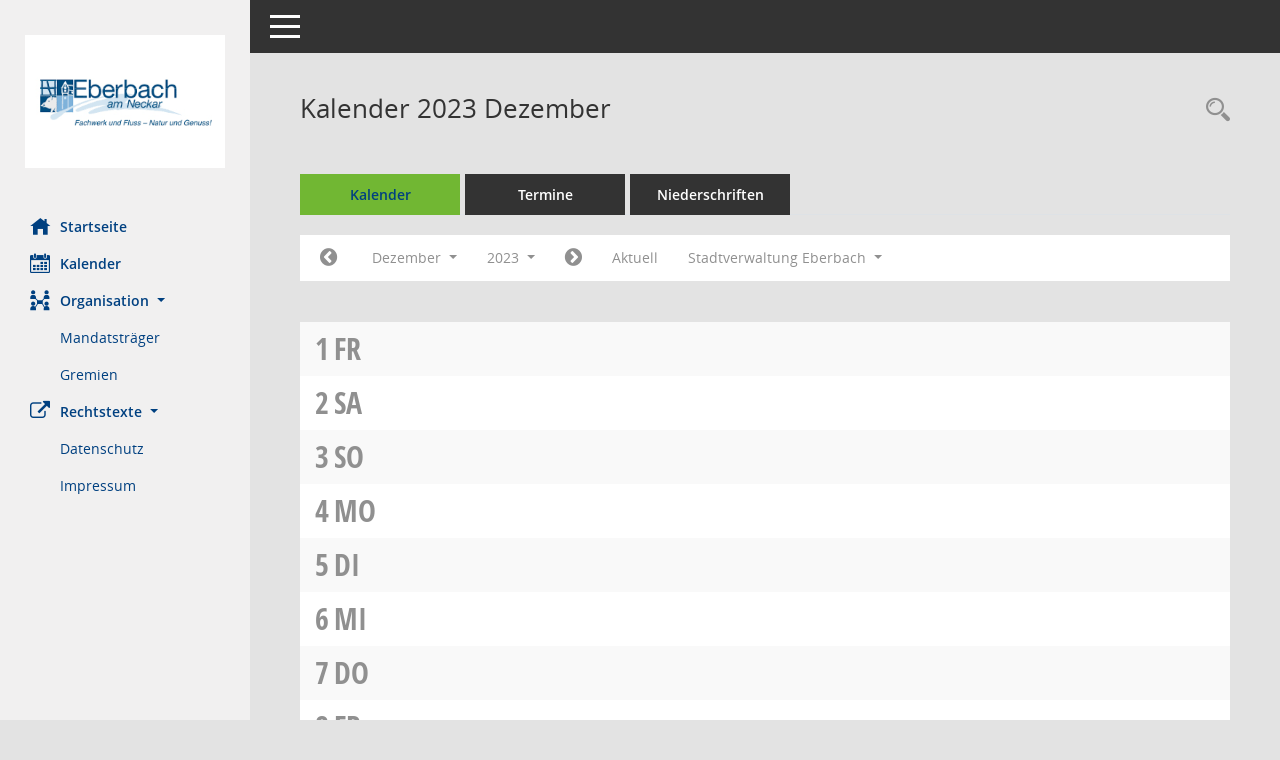

--- FILE ---
content_type: text/css
request_url: https://session.eberbach.de/bi/config/layout/eberbach/config.css
body_size: 7523
content:
/* Angepasstes CSS zu ID eberbach (Stand 09.01.2020 15:27:55) */
/* === smc.css === */
#smc_body
{
-webkit-user-select: #F1F0F0;
-moz-user-select: #F1F0F0;
-ms-user-select: #F1F0F0;
user-select: #F1F0F0;
}
#smc_body .text-primary
{
color: #F1F0F0;
}
#smc_body .bg-primary
{
background-color: #F1F0F0;
}
#smc_body .btn-primary
{
background-color: #F1F0F0;
}
#smc_body .btn-primary.disabled:hover,
#smc_body .btn-primary[disabled]:hover,
#smc_body fieldset[disabled] .btn-primary:hover,
#smc_body .btn-primary.disabled:focus,
#smc_body .btn-primary[disabled]:focus,
#smc_body fieldset[disabled] .btn-primary:focus,
#smc_body .btn-primary.disabled.focus,
#smc_body .btn-primary[disabled].focus,
#smc_body fieldset[disabled] .btn-primary.focus
{
background-color: #F1F0F0;
}
#smc_body .btn-primary .badge
{
color: #F1F0F0;
}
#smc_body .dropdown-menu > .active > a,
#smc_body .dropdown-menu > .active > a:hover,
#smc_body .dropdown-menu > .active > a:focus
{
background-color: #F1F0F0;
}
#smc_body .nav-tabs > li.active > a,
#smc_body .nav-tabs > li.active > a:hover,
#smc_body .nav-tabs > li.active > a:focus
{
background-color: #F1F0F0;
}
@media (min-width: 768px)
{
#smc_body .nav-tabs.nav-justified > .active > a,
#smc_body .nav-tabs.nav-justified > .active > a:hover,
#smc_body .nav-tabs.nav-justified > .active > a:focus
{
border-bottom-color: #F1F0F0;
}
}
#smc_body .nav-pills > li.active > a,
#smc_body .nav-pills > li.active > a:hover,
#smc_body .nav-pills > li.active > a:focus
{
background-color: #F1F0F0;
}
@media (min-width: 768px)
{
#smc_body .nav-tabs-justified > .active > a,
#smc_body .nav-tabs-justified > .active > a:hover,
#smc_body .nav-tabs-justified > .active > a:focus
{
border-bottom-color: #F1F0F0;
}
}
#smc_body .pagination > .active > a,
#smc_body .pagination > .active > span,
#smc_body .pagination > .active > a:hover,
#smc_body .pagination > .active > span:hover,
#smc_body .pagination > .active > a:focus,
#smc_body .pagination > .active > span:focus
{
background-color: #F1F0F0;
border-color: #F1F0F0;
}
#smc_body .label-primary
{
background-color: #F1F0F0;
}
#smc_body .progress-bar
{
background-color: #F1F0F0;
}
#smc_body .list-group-item.active,
#smc_body .list-group-item.active:hover,
#smc_body .list-group-item.active:focus
{
background-color: #F1F0F0;
border-color: #F1F0F0;
}
#smc_body .panel-primary
{
border-color: #F1F0F0;
}
#smc_body .panel-primary > .panel-heading
{
background-color: #F1F0F0;
border-color: #F1F0F0;
}
#smc_body .panel-primary > .panel-heading + .panel-collapse > .panel-body
{
border-top-color: #F1F0F0;
}
#smc_body .panel-primary > .panel-heading .badge
{
color: #F1F0F0;
}
#smc_body .panel-primary > .panel-footer + .panel-collapse > .panel-body
{
border-bottom-color: #F1F0F0;
}
#smc_body table tr.smc-new td:first-child:before
{
background-color: #F1F0F0;
}
#smc_body table tr th a,
#smc_body table tr td a
{
color: #F1F0F0;
}
#smc_body #sidebar-wrapper
{
background-color: #F1F0F0;
}
#smc_body #top-bar .nav.navbar-nav > li > a:hover,
#smc_body #top-bar .nav.navbar-nav > li > a:focus
{
color: #F1F0F0;
}
#smc_body .smc-read-more > a:hover,
#smc_body .smc-read-more > a:focus
{
color: #F1F0F0;
}
#smc_body .smc-documents > div > div.smc-new
{
border-left: 5px solid #F1F0F0;
}
#smc_body .smc-documents > div > div .smc-action-group > .btn.btn-todo,
#smc_body .smc-documents > div > div .smc-action-group > .btn.todo
{
background-color: #F1F0F0;
}
#smc_body .smc-documents > div > div .smc-action-group > .btn.btn-todo:hover,
#smc_body .smc-documents > div > div .smc-action-group > .btn.todo:hover,
#smc_body .smc-documents > div > div .smc-action-group > .btn.btn-todo:focus,
#smc_body .smc-documents > div > div .smc-action-group > .btn.todo:focus
{
background-color: #F1F0F0;
}
#smc_body .smc-documents > div > div h4 > a
{
color: #F1F0F0;
}
#smc_body .smc-documents > div > div a:hover,
#smc_body .smc-documents > div > div a:focus
{
color: #F1F0F0;
}
#smc_body .smc-action-group > .btn
{
background-color: #F1F0F0;
}
#smc_body .smc-link-normal
{
color: #F1F0F0 !important;
}
#smc_body .smc-link-procedure
{
background-color: #F1F0F0;
}
#smc_body .smc-link-procedure-sel
{
background-color: #F1F0F0;
}
#smc_body .nav-tabs > li > a:hover,
#smc_body .nav-tabs > li > a:focus
{
background-color: #F1F0F0;
}
#smc_body .nav-tabs > li.active > a
{
background-color: #F1F0F0;
}
#smc_body .nav-tabs > li.active > a:before
{
border-left: 40px solid #F1F0F0;
}
#smc_body .nav-tabs > li.active > a:hover,
#smc_body .nav-tabs > li.active > a:focus
{
background-color: #F1F0F0;
}
#smc_body .panel .panel-heading.smc-panel-uv-leer h3:after
{
color: #F1F0F0;
background-color: #F1F0F0;
}
#smc_body .panel .panel-heading.smc-panel-uv-aktiv h3:after
{
background-color: #F1F0F0;
}
#smc_body .panel .panel-heading.smc-panel-uv-todo h3:after
{
background-color: #F1F0F0;
}
#smc_body .panel.panel-default > .smc-panel-action h3
{
color: #F1F0F0;
}
#smc_body .panel.panel-default > .panel-heading h2 a,
#smc_body .panel.panel-default > .panel-heading h3 a,
#smc_body .panel.panel-default > .panel-heading h4 a
{
color: #F1F0F0;
}
#smc_body .panel.panel-default > .panel-heading .nav.nav-pills > li.active > a
{
background-color: #F1F0F0;
}
#smc_body .panel.panel-default > .panel-heading .nav.nav-pills > li.active > a:hover,
#smc_body .panel.panel-default > .panel-heading .nav.nav-pills > li.active > a:focus
{
background-color: #F1F0F0;
}
#smc_body .smc-content-normal a
{
color: #F1F0F0 !important;
}
#smc_body .smc-badge-count
{
background-color: #F1F0F0;
}
#smc_body .smc-nav-actions > li > a:hover,
#smc_body .smc-nav-actions > li > a:focus
{
color: #F1F0F0;
}
#smc_body .smc-nav-actions > li > a.mark
{
color: #F1F0F0;
}
#smc_body .smc-table .smc-table-row .smc-table-cell a
{
color: #F1F0F0;
}
/* Textanpassungen */
/* Basis für Anpassung Textfarben */
/* //508 RL korr */

#smc_body #sidebar-wrapper ul li > a,
#smc_body #sidebar-wrapper ul li > span {
  color: #004080;
}
#smc_body #sidebar-wrapper ul li > a:hover,
#smc_body #sidebar-wrapper ul li > a:active {
  color: #bbe9f6;
}
#smc_body #sidebar-wrapper ul li.active > a,
#smc_body #sidebar-wrapper ul li.active > span {
  color: #bbe9f6;
}
#smc_body .nav-tabs > li.active > a {
    color: #004080;
}
#smc_body .nav-tabs > li.active > a:hover {
    color: #bbe9f6;
}
#smc_body .nav-tabs > li > a:hover {
    color: #bbe9f6;
}
#smc_body li.smc-ct1 > a {
	color:#004080 !important;
}
#smc_body li.smc-ct1 > a:hover {
	color:#bbe9f6 !important;
}
#smc_body .smc-action-group > .btn {
    color: #004080 !important;
}
#smc_body .btn-primary {
    color:#004080;
}
#smc_body .smc-link-procedure {
	color:#004080;
}
#smc_body .smc-link-procedure:hover, #smc_body .smc-link-procedure:focus 
{
    color:#bbe9f6 !important;
}
#smc_body .smc-link-procedure:before 
{
    color:#004080;
}
#smc_body .smc-link-normal {
	color:#004080 !important;
}
#smc_body .smc-documents > div > div h4 > a
{
    color: #004080;
}
#smc_body .smc-documents > div > div a:hover,
#smc_body .smc-documents > div > div a:focus
{
    color: #004080;
}
#smc_body .panel-default > .panel-heading .badge {
  color: #444 !important;
}


/* Anpassung Logobreite */
#smc_body #sidebar-wrapper .smc-img-logo{max-width:200px;}
